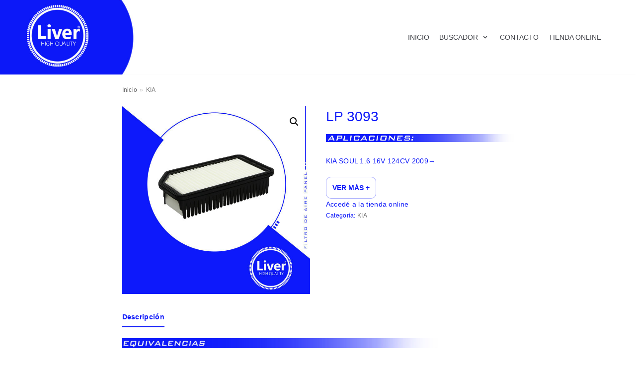

--- FILE ---
content_type: text/html; charset=UTF-8
request_url: https://www.liver.com.ar/producto/lP-3093/
body_size: 14727
content:
<!DOCTYPE html>
<html lang="es">

<head>
	<meta charset="UTF-8">
	<meta name="viewport" content="width=device-width, initial-scale=1, minimum-scale=1">
	<link rel="profile" href="https://gmpg.org/xfn/11">
				<!-- Google Analytics -->
		<!-- Global site tag (gtag.js) - Google Analytics -->
		<script async src="https://www.googletagmanager.com/gtag/js?id=-"></script>
		<script>
			window.dataLayer = window.dataLayer || [];

			function gtag() {
				dataLayer.push( arguments );
			}

			gtag( 'js', new Date() );

			gtag( 'config', '-' );
		</script>
		<!-- End Google Analytics -->
		<title>LP 3093 &#8211; Liver High Quality</title>
<link rel='dns-prefetch' href='//s.w.org' />
<link rel="alternate" type="application/rss+xml" title="Liver High Quality &raquo; Feed" href="https://www.liver.com.ar/feed/" />
<link rel="alternate" type="application/rss+xml" title="Liver High Quality &raquo; Feed de los comentarios" href="https://www.liver.com.ar/comments/feed/" />
		<script type="text/javascript">
			window._wpemojiSettings = {"baseUrl":"https:\/\/s.w.org\/images\/core\/emoji\/12.0.0-1\/72x72\/","ext":".png","svgUrl":"https:\/\/s.w.org\/images\/core\/emoji\/12.0.0-1\/svg\/","svgExt":".svg","source":{"concatemoji":"https:\/\/www.liver.com.ar\/wp-includes\/js\/wp-emoji-release.min.js?ver=5.4"}};
			/*! This file is auto-generated */
			!function(e,a,t){var r,n,o,i,p=a.createElement("canvas"),s=p.getContext&&p.getContext("2d");function c(e,t){var a=String.fromCharCode;s.clearRect(0,0,p.width,p.height),s.fillText(a.apply(this,e),0,0);var r=p.toDataURL();return s.clearRect(0,0,p.width,p.height),s.fillText(a.apply(this,t),0,0),r===p.toDataURL()}function l(e){if(!s||!s.fillText)return!1;switch(s.textBaseline="top",s.font="600 32px Arial",e){case"flag":return!c([127987,65039,8205,9895,65039],[127987,65039,8203,9895,65039])&&(!c([55356,56826,55356,56819],[55356,56826,8203,55356,56819])&&!c([55356,57332,56128,56423,56128,56418,56128,56421,56128,56430,56128,56423,56128,56447],[55356,57332,8203,56128,56423,8203,56128,56418,8203,56128,56421,8203,56128,56430,8203,56128,56423,8203,56128,56447]));case"emoji":return!c([55357,56424,55356,57342,8205,55358,56605,8205,55357,56424,55356,57340],[55357,56424,55356,57342,8203,55358,56605,8203,55357,56424,55356,57340])}return!1}function d(e){var t=a.createElement("script");t.src=e,t.defer=t.type="text/javascript",a.getElementsByTagName("head")[0].appendChild(t)}for(i=Array("flag","emoji"),t.supports={everything:!0,everythingExceptFlag:!0},o=0;o<i.length;o++)t.supports[i[o]]=l(i[o]),t.supports.everything=t.supports.everything&&t.supports[i[o]],"flag"!==i[o]&&(t.supports.everythingExceptFlag=t.supports.everythingExceptFlag&&t.supports[i[o]]);t.supports.everythingExceptFlag=t.supports.everythingExceptFlag&&!t.supports.flag,t.DOMReady=!1,t.readyCallback=function(){t.DOMReady=!0},t.supports.everything||(n=function(){t.readyCallback()},a.addEventListener?(a.addEventListener("DOMContentLoaded",n,!1),e.addEventListener("load",n,!1)):(e.attachEvent("onload",n),a.attachEvent("onreadystatechange",function(){"complete"===a.readyState&&t.readyCallback()})),(r=t.source||{}).concatemoji?d(r.concatemoji):r.wpemoji&&r.twemoji&&(d(r.twemoji),d(r.wpemoji)))}(window,document,window._wpemojiSettings);
		</script>
		<style type="text/css">
img.wp-smiley,
img.emoji {
	display: inline !important;
	border: none !important;
	box-shadow: none !important;
	height: 1em !important;
	width: 1em !important;
	margin: 0 .07em !important;
	vertical-align: -0.1em !important;
	background: none !important;
	padding: 0 !important;
}
</style>
	<link rel='stylesheet' id='wp-block-library-css'  href='https://www.liver.com.ar/wp-includes/css/dist/block-library/style.min.css?ver=5.4' type='text/css' media='all' />
<link rel='stylesheet' id='wc-block-style-css'  href='https://www.liver.com.ar/wp-content/plugins/woocommerce/packages/woocommerce-blocks/build/style.css?ver=2.5.14' type='text/css' media='all' />
<link rel='stylesheet' id='font-awesome-5-css'  href='https://www.liver.com.ar/wp-content/plugins/themeisle-companion/obfx_modules/gutenberg-blocks/assets/fontawesome/css/all.min.css?ver=2.9.6' type='text/css' media='all' />
<link rel='stylesheet' id='font-awesome-4-shims-css'  href='https://www.liver.com.ar/wp-content/plugins/themeisle-companion/obfx_modules/gutenberg-blocks/assets/fontawesome/css/v4-shims.min.css?ver=2.9.6' type='text/css' media='all' />
<link rel='stylesheet' id='themeisle-block_styles-css'  href='https://www.liver.com.ar/wp-content/plugins/themeisle-companion/vendor/codeinwp/gutenberg-blocks/build/style.css?ver=1.5.0' type='text/css' media='all' />
<link rel='stylesheet' id='photoswipe-css'  href='https://www.liver.com.ar/wp-content/plugins/woocommerce/assets/css/photoswipe/photoswipe.min.css?ver=4.0.1' type='text/css' media='all' />
<link rel='stylesheet' id='photoswipe-default-skin-css'  href='https://www.liver.com.ar/wp-content/plugins/woocommerce/assets/css/photoswipe/default-skin/default-skin.min.css?ver=4.0.1' type='text/css' media='all' />
<link rel='stylesheet' id='woocommerce-layout-css'  href='https://www.liver.com.ar/wp-content/plugins/woocommerce/assets/css/woocommerce-layout.css?ver=4.0.1' type='text/css' media='all' />
<link rel='stylesheet' id='woocommerce-smallscreen-css'  href='https://www.liver.com.ar/wp-content/plugins/woocommerce/assets/css/woocommerce-smallscreen.css?ver=4.0.1' type='text/css' media='only screen and (max-width: 768px)' />
<link rel='stylesheet' id='woocommerce-general-css'  href='https://www.liver.com.ar/wp-content/plugins/woocommerce/assets/css/woocommerce.css?ver=4.0.1' type='text/css' media='all' />
<style id='woocommerce-inline-inline-css' type='text/css'>
.woocommerce form .form-row .required { visibility: visible; }
</style>
<link rel='stylesheet' id='yith_wcas_frontend-css'  href='https://www.liver.com.ar/wp-content/plugins/yith-woocommerce-ajax-search/assets/css/yith_wcas_ajax_search.css?ver=1.7.6' type='text/css' media='all' />
<link rel='stylesheet' id='neve-woocommerce-css'  href='https://www.liver.com.ar/wp-content/themes/neve/assets/css/woocommerce.min.css?ver=2.6.6' type='text/css' media='all' />
<link rel='stylesheet' id='neve-style-css'  href='https://www.liver.com.ar/wp-content/themes/neve/style.min.css?ver=2.6.6' type='text/css' media='all' />
<style id='neve-style-inline-css' type='text/css'>
body, .site-title{font-size:15px;line-height:1.6em;letter-spacing:0px;}body, .site-title,.cart_totals > h2, .cross-sells > h2, .woocommerce-billing-fields > h3, #order_review_heading, .woocommerce-shipping-fields > h3{font-family:Arial, Helvetica, sans-serif;font-weight:200;text-transform:none;}h1:not(.site-title), .single h1.entry-title, .woocommerce.single .product_title{font-size:1.5em;}h1:not(.site-title), .single h1.entry-title, .woocommerce.single .product_title{font-weight:100;}h1:not(.site-title), .single h1.entry-title, .woocommerce.single .product_title{text-transform:none;}h1:not(.site-title), .single h1.entry-title, .woocommerce.single .product_title{letter-spacing:0px;}h1:not(.site-title), .single h1.entry-title, .woocommerce.single .product_title{line-height:1.6em;}h2{font-size:1.3em;}h2{font-weight:600;}h2{text-transform:none;}h2{letter-spacing:0px;}h2{line-height:1.6em;}h1, .single h1.entry-title, h2, h3, h4, h5, h6{font-family:Arial, Helvetica, sans-serif;}.container{max-width:2000px;}a{color:#0d18f9;}.nv-loader{border-color:#0d18f9;}a:hover, a:focus{color:#0d18f9;}body, .entry-title a, .entry-title a:hover, .entry-title a:focus{color:#0d18f9;}.has-white-background-color{background-color:#ffffff!important;}.has-white-color{color:#ffffff!important;}.has-black-background-color{background-color:#000000!important;}.has-black-color{color:#000000!important;}.has-neve-button-color-background-color{background-color:#0366d6!important;}.has-neve-button-color-color{color:#0366d6!important;}.has-neve-link-color-background-color{background-color:#0d18f9!important;}.has-neve-link-color-color{color:#0d18f9!important;}.has-neve-link-hover-color-background-color{background-color:#0d18f9!important;}.has-neve-link-hover-color-color{color:#0d18f9!important;}.has-neve-text-color-background-color{background-color:#0d18f9!important;}.has-neve-text-color-color{color:#0d18f9!important;}.nv-tags-list a{color:#0c18f8;}.nv-tags-list a{border-color:#0c18f8;} .button.button-primary, button, input[type=button], .btn, input[type="submit"], /* Buttons in navigation */ ul[id^="nv-primary-navigation"] li.button.button-primary > a, .menu li.button.button-primary > a ,.woocommerce a.button, .woocommerce .button:not(.nv-sidebar-toggle):not(.nv-close-cart-sidebar), .woocommerce a.button.alt, .woocommerce a.button.button-primary, .woocommerce a.button.checkout-button, .woocommerce button.button:disabled, .woocommerce button.button:disabled[disabled], .woocommerce a.button.add_to_cart, .woocommerce a.product_type_grouped, .woocommerce a.product_type_external, .woocommerce a.product_type_variable, .woocommerce button.button.alt, .woocommerce button.button.alt.single_add_to_cart_button.disabled, .woocommerce button.button.alt.single_add_to_cart_button, .woocommerce .actions > button[type=submit], .woocommerce .checkout.wc-forward, .woocommerce button#place_order, .woocommerce .return-to-shop > .button, ul[id^="nv-primary-navigation"] .nv-nav-cart a.button.checkout.wc-forward, .button.woocommerce-form-login__submit{background-color:#0c18f8;} .button.button-primary, button, input[type=button], .btn, input[type="submit"], /* Buttons in navigation */ ul[id^="nv-primary-navigation"] li.button.button-primary > a, .menu li.button.button-primary > a ,.woocommerce a.button, .woocommerce .button:not(.nv-sidebar-toggle):not(.nv-close-cart-sidebar), .woocommerce a.button.alt, .woocommerce a.button.button-primary, .woocommerce a.button.checkout-button, .woocommerce button.button:disabled, .woocommerce button.button:disabled[disabled], .woocommerce a.button.add_to_cart, .woocommerce a.product_type_grouped, .woocommerce a.product_type_external, .woocommerce a.product_type_variable, .woocommerce button.button.alt, .woocommerce button.button.alt.single_add_to_cart_button.disabled, .woocommerce button.button.alt.single_add_to_cart_button, .woocommerce .actions > button[type=submit], .woocommerce .checkout.wc-forward, .woocommerce button#place_order, .woocommerce .return-to-shop > .button, ul[id^="nv-primary-navigation"] .nv-nav-cart a.button.checkout.wc-forward, .button.woocommerce-form-login__submit{color:#ffffff;}.nv-tags-list a:hover{border-color:#0c18f8;} .button.button-primary:hover, .nv-tags-list a:hover, ul[id^="nv-primary-navigation"] li.button.button-primary > a:hover, .menu li.button.button-primary > a:hover ,.woocommerce a.button:hover, .woocommerce .button:not(.nv-sidebar-toggle):not(.nv-close-cart-sidebar):hover, .woocommerce a.button.alt:hover, .woocommerce a.button.button-primary:hover, .woocommerce a.button.checkout-button:hover, .woocommerce button.button:disabled:hover, .woocommerce button.button:disabled[disabled]:hover, .woocommerce a.button.add_to_cart:hover, .woocommerce a.product_type_grouped:hover, .woocommerce a.product_type_external:hover, .woocommerce a.product_type_variable:hover, .woocommerce button.button.alt.single_add_to_cart_button.disabled:hover, .woocommerce button.button.alt.single_add_to_cart_button:hover, .woocommerce .actions > button[type=submit]:hover, .woocommerce .checkout.wc-forward:hover, .woocommerce button#place_order:hover, .woocommerce .return-to-shop > .button:hover, ul[id^="nv-primary-navigation"] .nv-nav-cart a.button.checkout.wc-forward:hover, .button.woocommerce-form-login__submit:hover{background-color:#0c18f8;} .button.button-primary:hover, .nv-tags-list a:hover, ul[id^="nv-primary-navigation"] li.button.button-primary > a:hover, .menu li.button.button-primary > a:hover ,.woocommerce a.button:hover, .woocommerce .button:not(.nv-sidebar-toggle):not(.nv-close-cart-sidebar):hover, .woocommerce a.button.alt:hover, .woocommerce a.button.button-primary:hover, .woocommerce a.button.checkout-button:hover, .woocommerce button.button:disabled:hover, .woocommerce button.button:disabled[disabled]:hover, .woocommerce a.button.add_to_cart:hover, .woocommerce a.product_type_grouped:hover, .woocommerce a.product_type_external:hover, .woocommerce a.product_type_variable:hover, .woocommerce button.button.alt.single_add_to_cart_button.disabled:hover, .woocommerce button.button.alt.single_add_to_cart_button:hover, .woocommerce .actions > button[type=submit]:hover, .woocommerce .checkout.wc-forward:hover, .woocommerce button#place_order:hover, .woocommerce .return-to-shop > .button:hover, ul[id^="nv-primary-navigation"] .nv-nav-cart a.button.checkout.wc-forward:hover, .button.woocommerce-form-login__submit:hover{color:#ffffff;}.button.button-primary, button, input[type=button], .btn, input[type="submit"]:not(.search-submit), /* Buttons in navigation */ ul[id^="nv-primary-navigation"] li.button.button-primary > a, .menu li.button.button-primary > a ,.woocommerce a.button, .woocommerce .button:not(.nv-sidebar-toggle):not(.nv-close-cart-sidebar), .woocommerce a.button.alt, .woocommerce a.button.button-primary, .woocommerce a.button.checkout-button, .woocommerce button.button:disabled, .woocommerce button.button:disabled[disabled], .woocommerce a.button.add_to_cart, .woocommerce a.product_type_grouped, .woocommerce a.product_type_external, .woocommerce a.product_type_variable, .woocommerce button.button.alt, .woocommerce button.button.alt.single_add_to_cart_button.disabled, .woocommerce button.button.alt.single_add_to_cart_button, .woocommerce .actions > button[type=submit], .woocommerce .checkout.wc-forward, .woocommerce button#place_order, .woocommerce .return-to-shop > .button, ul[id^="nv-primary-navigation"] .nv-nav-cart a.button.checkout.wc-forward, .button.woocommerce-form-login__submit{border-top-left-radius:3px;border-top-right-radius:3px;border-bottom-right-radius:3px;border-bottom-left-radius:3px;}.button.button-secondary, #comments input[type="submit"], .cart-off-canvas .button.nv-close-cart-sidebar ,.woocommerce ul[id^="nv-primary-navigation"] .woocommerce-mini-cart__buttons.buttons a.button.wc-forward:not(.checkout) ,.woocommerce-cart table.cart td.actions .coupon > .input-text + .button, .woocommerce-checkout #neve-checkout-coupon .woocommerce-form-coupon .form-row-last button, .woocommerce button.button, .woocommerce a.added_to_cart, .woocommerce .checkout_coupon button.button, .woocommerce #review_form #respond input#submit, .woocommerce .price_slider_amount button.button:not(.nv-sidebar-toggle):not(.nv-close-cart-sidebar), .woocommerce .woocommerce-mini-cart__buttons.buttons a.button.wc-forward:not(.checkout), .woocommerce .button.button-secondary.more-details{background-color:#0c18f8;}.button.button-secondary:hover, #comments input[type="submit"]:hover, .cart-off-canvas .button.nv-close-cart-sidebar:hover ,#comments input[type=submit]:hover, .woocommerce-cart table.cart td.actions .coupon > .input-text + .button:hover, .woocommerce-checkout #neve-checkout-coupon .woocommerce-form-coupon .form-row-last button:hover, .woocommerce button.button:hover, .woocommerce a.added_to_cart:hover, .woocommerce .checkout_coupon button.button:hover, .woocommerce #review_form #respond input#submit:hover, .woocommerce .price_slider_amount button.button:hover, .woocommerce .woocommerce-mini-cart__buttons.buttons a.button.wc-forward:not(.checkout):hover, .woocommerce .button.button-secondary.more-details:hover ,.woocommerce ul[id^="nv-primary-navigation"] .woocommerce-mini-cart__buttons.buttons a.button.wc-forward:not(.checkout):hover{background-color:#0c18f8;}.button.button-secondary, #comments input[type="submit"] ,.woocommerce-cart table.cart td.actions .coupon > .input-text + .button, .woocommerce-checkout #neve-checkout-coupon .woocommerce-form-coupon .form-row-last button, .woocommerce button.button, .woocommerce a.added_to_cart, .woocommerce .checkout_coupon button.button, .woocommerce #review_form #respond input#submit, .woocommerce .price_slider_amount button.button:not(.nv-sidebar-toggle):not(.nv-close-cart-sidebar), .woocommerce .woocommerce-mini-cart__buttons.buttons a.button.wc-forward:not(.checkout), .woocommerce .button.button-secondary.more-details ,.woocommerce ul[id^="nv-primary-navigation"] .woocommerce-mini-cart__buttons.buttons a.button.wc-forward:not(.checkout),.woocommerce a.nv-quick-view-product.top{border-top-left-radius:3px;border-top-right-radius:3px;border-bottom-right-radius:3px;border-bottom-left-radius:3px;}.button.button-secondary, #comments input[type="submit"]{border:none;}@media(min-width: 576px){body, .site-title{font-size:16px;line-height:1.6em;letter-spacing:0px;}h1:not(.site-title), .single h1.entry-title, .woocommerce.single .product_title{font-size:1.5em;}h1:not(.site-title), .single h1.entry-title, .woocommerce.single .product_title{letter-spacing:0px;}h1:not(.site-title), .single h1.entry-title, .woocommerce.single .product_title{line-height:1.6em;}h2{font-size:1.3em;}h2{letter-spacing:0px;}h2{line-height:1.6em;}.container{max-width:992px;}}@media(min-width: 960px){body, .site-title{font-size:14px;line-height:1.7em;letter-spacing:0.3px;}h1:not(.site-title), .single h1.entry-title, .woocommerce.single .product_title{font-size:02em;}h1:not(.site-title), .single h1.entry-title, .woocommerce.single .product_title{letter-spacing:0px;}h1:not(.site-title), .single h1.entry-title, .woocommerce.single .product_title{line-height:1.6em;}h2{font-size:1em;}h2{letter-spacing:0px;}h2{line-height:1.6em;}.container{max-width:1170px;}body:not(.single):not(.archive):not(.blog):not(.search) .neve-main > .container .col{max-width:70%;}body:not(.single):not(.archive):not(.blog):not(.search) .nv-sidebar-wrap{max-width:30%;}.neve-main > .single-post-container .nv-single-post-wrap.col{max-width:70%;}.neve-main > .single-post-container .nv-sidebar-wrap{max-width:30%;}.single-product .neve-main > .shop-container .nv-shop.col{max-width:70%;}.single-product .neve-main > .shop-container .nv-sidebar-wrap{max-width:30%;}.caret-wrap{border-color:transparent;}} @media (max-width: 576px) { .header-main-inner { height: 123px; } .builder-item--logo .site-logo img { max-width: 120px; } .builder-item--logo .site-logo { padding-top: 10px; padding-right: 0px; padding-bottom: 10px; padding-left: 0px; } .builder-item--logo { margin-top: 0px; margin-right: 0px; margin-bottom: 0px; margin-left: 0px; } .builder-item--nav-icon .navbar-toggle { padding-top: 10px; padding-right: 15px; padding-bottom: 10px; padding-left: 15px; } .builder-item--nav-icon { margin-top: 0px; margin-right: 0px; margin-bottom: 0px; margin-left: 0px; } .builder-item--primary-menu li > a { font-size: 1em; line-height: 1.6; letter-spacing: 0px; } .builder-item--primary-menu li > a svg { height: 1em; width: 1em; } .builder-item--primary-menu { padding-top: 0px; padding-right: 0px; padding-bottom: 0px; padding-left: 0px; margin-top: 0px; margin-right: 0px; margin-bottom: 0px; margin-left: 0px; } .footer-bottom-inner { height: 16px; } .builder-item--footer_copyright { font-size: 1em; line-height: 1.6em; letter-spacing: 0px; padding-top: 0px; padding-right: 0px; padding-bottom: 0px; padding-left: 0px; margin-top: 0px; margin-right: 0px; margin-bottom: 0px; margin-left: 0px; } .builder-item--footer_copyright svg { height: 1em; width: 1em; } } @media (min-width: 576px) { .header-main-inner { height: 96px; } .builder-item--logo .site-logo img { max-width: 120px; } .builder-item--logo .site-logo { padding-top: 10px; padding-right: 0px; padding-bottom: 10px; padding-left: 0px; } .builder-item--logo { margin-top: 0px; margin-right: 0px; margin-bottom: 0px; margin-left: 0px; } .builder-item--nav-icon .navbar-toggle { padding-top: 10px; padding-right: 15px; padding-bottom: 10px; padding-left: 15px; } .builder-item--nav-icon { margin-top: 0px; margin-right: 0px; margin-bottom: 0px; margin-left: 0px; } .builder-item--primary-menu li > a { font-size: 1em; line-height: 1.6; letter-spacing: 0px; } .builder-item--primary-menu li > a svg { height: 1em; width: 1em; } .builder-item--primary-menu { padding-top: 0px; padding-right: 0px; padding-bottom: 0px; padding-left: 0px; margin-top: 0px; margin-right: 0px; margin-bottom: 0px; margin-left: 0px; } .footer-bottom-inner { height: 22px; } .builder-item--footer_copyright { font-size: 1em; line-height: 1.6em; letter-spacing: 0px; padding-top: 0px; padding-right: 0px; padding-bottom: 0px; padding-left: 0px; margin-top: 0px; margin-right: 0px; margin-bottom: 0px; margin-left: 0px; } .builder-item--footer_copyright svg { height: 1em; width: 1em; } } @media (min-width: 961px) { .header-main-inner { height: 150px; } .builder-item--logo .site-logo img { max-width: 120px; } .builder-item--logo .site-logo { padding-top: 10px; padding-right: 0px; padding-bottom: 10px; padding-left: 0px; } .builder-item--logo { margin-top: 0px; margin-right: 0px; margin-bottom: 0px; margin-left: 0px; } .builder-item--nav-icon .navbar-toggle { padding-top: 10px; padding-right: 15px; padding-bottom: 10px; padding-left: 15px; } .builder-item--nav-icon { margin-top: 0px; margin-right: 0px; margin-bottom: 0px; margin-left: 0px; } .builder-item--primary-menu li > a { font-size: 1em; line-height: 1.6; letter-spacing: 0px; } .builder-item--primary-menu li > a svg { height: 1em; width: 1em; } .builder-item--primary-menu { padding-top: 0px; padding-right: 0px; padding-bottom: 0px; padding-left: 0px; margin-top: 0px; margin-right: 0px; margin-bottom: 0px; margin-left: 0px; } .footer-bottom-inner { height: 42px; } .builder-item--footer_copyright { font-size: 1em; line-height: 1.6em; letter-spacing: 0px; padding-top: 0px; padding-right: 0px; padding-bottom: 0px; padding-left: 0px; margin-top: 0px; margin-right: 0px; margin-bottom: 0px; margin-left: 0px; } .builder-item--footer_copyright svg { height: 1em; width: 1em; } } .hfg_header .header-main-inner,.hfg_header .header-main-inner.dark-mode,.hfg_header .header-main-inner.light-mode { background-image: url("https://www.liver.com.ar/wp-content/uploads/2020/04/encabezado-2.jpg"); background-size: cover; background-position: 0% 50%; } .hfg_header .header-menu-sidebar .header-menu-sidebar-bg,.hfg_header .header-menu-sidebar .header-menu-sidebar-bg.dark-mode,.hfg_header .header-menu-sidebar .header-menu-sidebar-bg.light-mode { } .builder-item--primary-menu .nav-menu-primary > .primary-menu-ul li:not(.woocommerce-mini-cart-item) > a { color: #404248; } .builder-item--primary-menu .nav-menu-primary > .primary-menu-ul li > .amp-caret-wrap svg { fill: #404248; } .builder-item--primary-menu .nav-menu-primary > .primary-menu-ul li:not(.woocommerce-mini-cart-item) > a:after { background-color: #0366d6; } .builder-item--primary-menu .nav-menu-primary > .primary-menu-ul li:not(.woocommerce-mini-cart-item):hover > a { color: #0366d6; } .builder-item--primary-menu .nav-menu-primary > .primary-menu-ul li:hover > .amp-caret-wrap svg { fill: #0366d6; } .builder-item--primary-menu .nav-menu-primary > .primary-menu-ul li.current-menu-item > a { color: #0366d6; } .builder-item--primary-menu .nav-menu-primary > .primary-menu-ul li.current-menu-item > .amp-caret-wrap svg { fill: #0366d6; } @media (min-width: 961px) { .header--row .hfg-item-right .builder-item--primary-menu .primary-menu-ul > li:not(:first-child) { margin-left: 20px; } .header--row .hfg-item-center .builder-item--primary-menu .primary-menu-ul > li:not(:last-child), .header--row .hfg-item-left .builder-item--primary-menu .primary-menu-ul > li:not(:last-child) { margin-right: 20px; } .builder-item--primary-menu .style-full-height .primary-menu-ul > li:not(.menu-item-nav-search):not(.menu-item-nav-cart) > a:after { left: -10px; right: -10px; } .builder-item--primary-menu .style-full-height .primary-menu-ul:not(#nv-primary-navigation-sidebar) > li:not(.menu-item-nav-search):not(.menu-item-nav-cart):hover > a:after { width: calc(100% + 20px) !important;; } } .builder-item--primary-menu .primary-menu-ul > li > a { height: 25px; } .builder-item--primary-menu li > a { font-weight: 500; text-transform: none; } .footer-bottom-inner,.footer-bottom-inner.dark-mode,.footer-bottom-inner.light-mode { background-image: url("https://www.liver.com.ar/wp-content/uploads/2020/04/PIE-DE-PAGINA-2-01-1-scaled.jpg"); background-size: cover; background-position: 50% 54%; } .builder-item--footer_copyright { font-weight: 100; text-transform: none; } 
</style>
<link rel='stylesheet' id='tablepress-default-css'  href='https://www.liver.com.ar/wp-content/plugins/tablepress/css/default.min.css?ver=1.11' type='text/css' media='all' />
<link rel='stylesheet' id='tablepress-responsive-tables-css'  href='https://www.liver.com.ar/wp-content/plugins/tablepress-responsive-tables/css/tablepress-responsive.min.css?ver=1.7' type='text/css' media='all' />
<script>if (document.location.protocol != "https:") {document.location = document.URL.replace(/^http:/i, "https:");}</script><script type='text/javascript' src='https://www.liver.com.ar/wp-includes/js/jquery/jquery.js?ver=1.12.4-wp'></script>
<script type='text/javascript' src='https://www.liver.com.ar/wp-includes/js/jquery/jquery-migrate.min.js?ver=1.4.1'></script>
<link rel='https://api.w.org/' href='https://www.liver.com.ar/wp-json/' />
<link rel="EditURI" type="application/rsd+xml" title="RSD" href="https://www.liver.com.ar/xmlrpc.php?rsd" />
<link rel="wlwmanifest" type="application/wlwmanifest+xml" href="https://www.liver.com.ar/wp-includes/wlwmanifest.xml" /> 
<meta name="generator" content="WordPress 5.4" />
<meta name="generator" content="WooCommerce 4.0.1" />
<link rel="canonical" href="https://www.liver.com.ar/producto/lp-3093/" />
<link rel='shortlink' href='https://www.liver.com.ar/?p=7518' />
<link rel="alternate" type="application/json+oembed" href="https://www.liver.com.ar/wp-json/oembed/1.0/embed?url=https%3A%2F%2Fwww.liver.com.ar%2Fproducto%2Flp-3093%2F" />
<link rel="alternate" type="text/xml+oembed" href="https://www.liver.com.ar/wp-json/oembed/1.0/embed?url=https%3A%2F%2Fwww.liver.com.ar%2Fproducto%2Flp-3093%2F&#038;format=xml" />
	<noscript><style>.woocommerce-product-gallery{ opacity: 1 !important; }</style></noscript>
	<script>(function () {
  const DESKTOP_MIN = 992;

  function init() {
    const isDesktop = window.innerWidth >= DESKTOP_MIN;

    // Elementos WooCommerce
    const gallery = document.querySelector('.woocommerce-product-gallery');
    const desc = document.querySelector('.summary .woocommerce-product-details__short-description');

    if (!gallery || !desc) return;

    // Si pasa a móvil, limpiar
    if (!isDesktop) {
      teardown(desc);
      return;
    }

    // Preparar contenedor
    desc.classList.add('loas-collapsible-desc');

    // Botón (si no existe)
    let btn = desc.querySelector('.loas-desc-toggle');
    if (!btn) {
      btn = document.createElement('button');
      btn.type = 'button';
      btn.className = 'loas-desc-toggle';
      btn.setAttribute('aria-expanded', 'false');
      btn.textContent = 'Ver más +';
      desc.appendChild(btn);

      btn.addEventListener('click', function () {
        const expanded = desc.classList.toggle('is-expanded');
        desc.classList.toggle('is-collapsed', !expanded);
        btn.setAttribute('aria-expanded', expanded ? 'true' : 'false');
        btn.textContent = expanded ? 'Ver menos –' : 'Ver más +';

        // Si colapsa, recalcular altura para que vuelva a “cortar” al borde de la imagen
        if (!expanded) applyClamp(gallery, desc, btn);
      });
    }

    // Aplicar recorte inicial
    applyClamp(gallery, desc, btn);
  }

  function applyClamp(gallery, desc, btn) {
    // No recortar si está expandido
    if (desc.classList.contains('is-expanded')) return;

    const g = gallery.getBoundingClientRect();
    const d = desc.getBoundingClientRect();

    // Altura disponible hasta el final de la imagen (en pantalla)
    let available = Math.floor(g.bottom - d.top);

    // límites razonables
    available = Math.max(180, Math.min(available, 900));

    // Si no hay espacio (por carga incompleta), reintentar
    if (available < 200) {
      setTimeout(() => applyClamp(gallery, desc, btn), 200);
      return;
    }

    // ¿Hace falta recortar?
    // scrollHeight incluye el contenido total (sin max-height)
    desc.style.maxHeight = 'none';
    const full = desc.scrollHeight;

    if (full > available + 20) {
      desc.style.maxHeight = available + 'px';
      desc.classList.add('is-collapsed');
      desc.classList.remove('is-expanded');
      btn.style.display = '';
      btn.setAttribute('aria-expanded', 'false');
      btn.textContent = 'Ver más +';
    } else {
      // Si no es largo, no mostrar botón
      desc.style.maxHeight = 'none';
      desc.classList.remove('is-collapsed', 'is-expanded');
      btn.style.display = 'none';
    }
  }

  function teardown(desc) {
    // reset estilos/clases y dejar el contenido normal en móvil
    desc.style.maxHeight = '';
    desc.classList.remove('loas-collapsible-desc', 'is-collapsed', 'is-expanded');
    const btn = desc.querySelector('.loas-desc-toggle');
    if (btn) btn.style.display = 'none';
  }

  // Recalcular al cargar y al redimensionar
  window.addEventListener('load', init);
  window.addEventListener('resize', () => {
    clearTimeout(window.__loasClampT);
    window.__loasClampT = setTimeout(init, 150);
  });
})();
</script><link rel="icon" href="https://www.liver.com.ar/wp-content/uploads/2020/04/cropped-ICONO-WEB-32x32.png" sizes="32x32" />
<link rel="icon" href="https://www.liver.com.ar/wp-content/uploads/2020/04/cropped-ICONO-WEB-192x192.png" sizes="192x192" />
<link rel="apple-touch-icon" href="https://www.liver.com.ar/wp-content/uploads/2020/04/cropped-ICONO-WEB-180x180.png" />
<meta name="msapplication-TileImage" content="https://www.liver.com.ar/wp-content/uploads/2020/04/cropped-ICONO-WEB-270x270.png" />
		<style type="text/css" id="wp-custom-css">
			.slider-mobile{display:none;}
.slider-desktop{display:block;}

@media (max-width:768px){
  .slider-desktop{display:none;}
  .slider-mobile{display:block;}

  .wp-block-themeisle-blocks-slider.slider-mobile{
    height:100vw !important;
    max-height:520px !important;
    overflow:hidden;
  }

  .wp-block-themeisle-blocks-slider.slider-mobile .glide__track,
  .wp-block-themeisle-blocks-slider.slider-mobile .glide__slides,
  .wp-block-themeisle-blocks-slider.slider-mobile .glide__slide{
    height:100% !important;
  }

  .wp-block-themeisle-blocks-slider.slider-mobile img{
    width:100% !important;
    height:100% !important;
    object-fit:cover !important;
    object-position:50% 22% !important;
    transform:none !important;
    display:block;
  }

  .wp-block-themeisle-blocks-slider.slider-mobile [style*="background-image"]{
    background-size:cover !important;
    background-position:50% 22% !important;
  }
}
.loas-product-video-wrap{
  width: 100%;
  margin: 18px 0;
}

.loas-product-video{
  background: #0d18f9;
  border-radius: 14px;
  overflow: hidden;
  padding: 12px;
  aspect-ratio: 9 / 16;

  /* Tamaño del “cuadro” del video */
  width: min(520px, 100%);
  margin: 0 auto; /* centrado */
}

.loas-product-video video{
  width: 100%;
  height: 100%;
  display: block;
  object-fit: contain; /* vertical sin zoom */
  background: #0d18f9;
  border-radius: 10px;
}
@media (min-width: 992px){
  /* contenedor del texto a recortar */
  .loas-collapsible-desc{
    position: relative;
    overflow: hidden;
    transition: max-height .25s ease;
  }

  /* deja espacio para el botón dentro del recorte */
  .loas-collapsible-desc.is-collapsed{
    padding-bottom: 56px;
  }

  /* degradado para indicar que hay más contenido */
  .loas-collapsible-desc.is-collapsed::after{
    content: "";
    position: absolute;
    left: 0; right: 0; bottom: 0;
    height: 90px;
    pointer-events: none;
    background: linear-gradient(to bottom, rgba(255,255,255,0), var(--nv-site-bg, #fff));
  }

  /* botón (cuando está colapsado, va “adentro” abajo) */
  .loas-collapsible-desc .loas-desc-toggle{
    font: inherit;
    cursor: pointer;
    border: 1px solid rgba(0,0,0,.15);
    background: #fff;
    border-radius: 10px;
    padding: 10px 12px;
  }

  .loas-collapsible-desc.is-collapsed .loas-desc-toggle{
    position: absolute;
    left: 12px;
    right: 12px;
    bottom: 12px;
    z-index: 2;
  }

  /* cuando está expandido, el botón queda normal debajo */
  .loas-collapsible-desc.is-expanded{
    overflow: visible;
    max-height: none !important;
    padding-bottom: 0;
  }

  .loas-collapsible-desc.is-expanded .loas-desc-toggle{
    position: static;
    margin-top: 10px;
    width: auto;
  }
}
@media (min-width: 992px){
  .loas-desc-toggle{
    color: #0d18f9 !important;
    font-size: 14px !important;
    font-weight: 700 !important;
    line-height: 1.2 !important;

    display: flex !important;
    align-items: center !important;
    justify-content: center !important;

    min-height: 44px;
    text-align: center !important;
    white-space: nowrap !important;

    background: #fff !important;
    border: 1px solid rgba(13,24,249,.35) !important;
  }
}
@media (min-width: 992px){
  .loas-desc-toggle:hover{
    border-color: rgba(13,24,249,.7) !important;
  }
}
@media (min-width: 992px){
  .loas-desc-toggle{
    transition: transform .18s ease, box-shadow .18s ease, background-color .18s ease, border-color .18s ease, color .18s ease;
  }

  .loas-desc-toggle:hover{
    transform: translateY(-2px);
    box-shadow: 0 10px 24px rgba(13,24,249,.18);
    border-color: rgba(13,24,249,.85) !important;
    background: rgba(13,24,249,.06) !important;
    color: #0d18f9 !important;
  }

  .loas-desc-toggle:active{
    transform: translateY(0px);
    box-shadow: 0 6px 14px rgba(13,24,249,.14);
  }

  /* Accesibilidad: foco con teclado */
  .loas-desc-toggle:focus-visible{
    outline: 3px solid rgba(13,24,249,.35);
    outline-offset: 2px;
  }
}
@media (min-width: 992px){
  .loas-desc-toggle:hover{
    background: #ffffff !important;
  }
}
/* Sección de video full width con fondo azul */
.home-video-section{
  background: #0d18f9;
  padding: 24px 0;
}

/* Video centrado y sin “zoom” (ideal para vertical) */
.home-video-section video{
  display: block;
  margin: 0 auto;
  width: min(92vw, 420px);   /* móvil: centrado y angosto */
  height: auto;
  border-radius: 14px;
  background: #0d18f9;
}

/* Escritorio: el fondo sigue full width, el video se agranda */
@media (min-width: 992px){
  .home-video-section{
    padding: 40px 0;
  }
  .home-video-section video{
    width: min(720px, 100%);
  }
}
/* Más discreto: video más chico en inicio */
.home-video-section{
  padding: 18px 0; /* menos alto de sección */
}

.home-video-section video{
  width: min(80vw, 320px) !important; /* más angosto (móvil y desktop chico) */
  max-height: 420px !important;       /* limita lo “enorme” */
  object-fit: contain !important;
}

/* Escritorio: un poco más grande, pero discreto */
@media (min-width: 992px){
  .home-video-section video{
    width: 320px !important;   /* probá 320 / 360 / 420 */
    max-height: 520px !important;
  }
}
		</style>
		</head>

<body data-rsssl=1  class="product-template-default single single-product postid-7518 theme-neve woocommerce woocommerce-page woocommerce-no-js nv-sidebar-full-width menu_sidebar_slide_left" id="neve_body"  >
<div class="wrapper">
	<header class="header" role="banner">
		<a class="neve-skip-link show-on-focus" href="#content" tabindex="0">
			Saltar al contenido		</a>
		<div id="header-grid"  class="hfg_header site-header">
	
<nav class="header--row header-main hide-on-mobile hide-on-tablet layout-full-contained nv-navbar header--row"
	data-row-id="main" data-show-on="desktop">

	<div
		class="header--row-inner header-main-inner light-mode">
		<div class="container">
			<div
				class="row row--wrapper"
				data-section="hfg_header_layout_main" >
				<div class="builder-item hfg-item-first col-4 col-md-4 col-sm-4 hfg-item-left"><div class="item--inner builder-item--logo"
		data-section="title_tagline"
		data-item-id="logo">
	<div class="site-logo">
	<a class="brand" href="https://www.liver.com.ar/" title="Liver High Quality"
			aria-label="Liver High Quality"><div class="nv-title-tagline-wrap"></div></a></div>

	</div>

</div><div class="builder-item hfg-item-last col-8 col-md-8 col-sm-8 hfg-item-right"><div class="item--inner builder-item--primary-menu has_menu"
		data-section="header_menu_primary"
		data-item-id="primary-menu">
	<div class="nv-nav-wrap">
	<div role="navigation" class="style-plain nav-menu-primary"
			aria-label="Menú principal">

		<ul id="nv-primary-navigation-main" class="primary-menu-ul"><li id="menu-item-6403" class="menu-item menu-item-type-custom menu-item-object-custom menu-item-home menu-item-6403"><a href="https://www.liver.com.ar/">INICIO</a></li>
<li id="menu-item-6246" class="menu-item menu-item-type-custom menu-item-object-custom menu-item-has-children menu-item-6246"><a><span class="menu-item-title-wrap">BUSCADOR</span><div class="caret-wrap 2" tabindex="0"><span class="caret"><svg xmlns="http://www.w3.org/2000/svg" viewBox="0 0 448 512"><path d="M207.029 381.476L12.686 187.132c-9.373-9.373-9.373-24.569 0-33.941l22.667-22.667c9.357-9.357 24.522-9.375 33.901-.04L224 284.505l154.745-154.021c9.379-9.335 24.544-9.317 33.901.04l22.667 22.667c9.373 9.373 9.373 24.569 0 33.941L240.971 381.476c-9.373 9.372-24.569 9.372-33.942 0z"/></svg></span></div></a>
<ul class="sub-menu">
	<li id="menu-item-6232" class="menu-item menu-item-type-post_type menu-item-object-page menu-item-6232"><a href="https://www.liver.com.ar/por-vehiculo/">POR AUTO / CODIGO LIVER</a></li>
	<li id="menu-item-7392" class="menu-item menu-item-type-post_type menu-item-object-page menu-item-7392"><a href="https://www.liver.com.ar/busqueda-por-equivalencia/">BUSQUEDA POR EQUIVALENCIA</a></li>
</ul>
</li>
<li id="menu-item-6244" class="menu-item menu-item-type-post_type menu-item-object-page menu-item-6244"><a href="https://www.liver.com.ar/contacto/">CONTACTO</a></li>
<li id="menu-item-6940" class="menu-item menu-item-type-custom menu-item-object-custom menu-item-6940"><a href="https://www.liver.com.ar/wp-login.php">TIENDA ONLINE</a></li>
</ul>	</div>
</div>

	</div>

</div>							</div>
		</div>
	</div>
</nav>


<nav class="header--row header-main hide-on-desktop layout-full-contained nv-navbar header--row"
	data-row-id="main" data-show-on="mobile">

	<div
		class="header--row-inner header-main-inner light-mode">
		<div class="container">
			<div
				class="row row--wrapper"
				data-section="hfg_header_layout_main" >
				<div class="builder-item hfg-item-first col-8 col-md-8 col-sm-8 hfg-item-left"><div class="item--inner builder-item--logo"
		data-section="title_tagline"
		data-item-id="logo">
	<div class="site-logo">
	<a class="brand" href="https://www.liver.com.ar/" title="Liver High Quality"
			aria-label="Liver High Quality"><div class="nv-title-tagline-wrap"></div></a></div>

	</div>

</div><div class="builder-item hfg-item-last col-4 col-md-4 col-sm-4 hfg-item-right"><div class="item--inner builder-item--nav-icon"
		data-section="header_menu_icon"
		data-item-id="nav-icon">
	<div class="menu-mobile-toggle item-button navbar-toggle-wrapper">
	<button class="navbar-toggle"
					aria-label="
			Menú de navegación			">
				<div class="bars">
			<span class="icon-bar"></span>
			<span class="icon-bar"></span>
			<span class="icon-bar"></span>
		</div>
		<span class="screen-reader-text">Cambiar modo de navegación</span>
	</button>
</div> <!--.navbar-toggle-wrapper-->


	</div>

</div>							</div>
		</div>
	</div>
</nav>

<div id="header-menu-sidebar" class="header-menu-sidebar menu-sidebar-panel light-mode slide_left">
	<div id="header-menu-sidebar-bg" class="header-menu-sidebar-bg">
		<div class="close-sidebar-panel navbar-toggle-wrapper">
			<button class="navbar-toggle active" 					aria-label="
				Menú de navegación				">
				<div class="bars">
					<span class="icon-bar"></span>
					<span class="icon-bar"></span>
					<span class="icon-bar"></span>
				</div>
				<span class="screen-reader-text">
				Cambiar modo de navegación					</span>
			</button>
		</div>
		<div id="header-menu-sidebar-inner" class="header-menu-sidebar-inner">
			<div class="builder-item hfg-item-last hfg-item-first col-12 col-md-12 col-sm-12 hfg-item-right"><div class="item--inner builder-item--primary-menu has_menu"
		data-section="header_menu_primary"
		data-item-id="primary-menu">
	<div class="nv-nav-wrap">
	<div role="navigation" class="style-plain nav-menu-primary"
			aria-label="Menú principal">

		<ul id="nv-primary-navigation-sidebar" class="primary-menu-ul"><li class="menu-item menu-item-type-custom menu-item-object-custom menu-item-home menu-item-6403"><a href="https://www.liver.com.ar/">INICIO</a></li>
<li class="menu-item menu-item-type-custom menu-item-object-custom menu-item-has-children menu-item-6246"><a><span class="menu-item-title-wrap">BUSCADOR</span><div class="caret-wrap 2" tabindex="0"><span class="caret"><svg xmlns="http://www.w3.org/2000/svg" viewBox="0 0 448 512"><path d="M207.029 381.476L12.686 187.132c-9.373-9.373-9.373-24.569 0-33.941l22.667-22.667c9.357-9.357 24.522-9.375 33.901-.04L224 284.505l154.745-154.021c9.379-9.335 24.544-9.317 33.901.04l22.667 22.667c9.373 9.373 9.373 24.569 0 33.941L240.971 381.476c-9.373 9.372-24.569 9.372-33.942 0z"/></svg></span></div></a>
<ul class="sub-menu">
	<li class="menu-item menu-item-type-post_type menu-item-object-page menu-item-6232"><a href="https://www.liver.com.ar/por-vehiculo/">POR AUTO / CODIGO LIVER</a></li>
	<li class="menu-item menu-item-type-post_type menu-item-object-page menu-item-7392"><a href="https://www.liver.com.ar/busqueda-por-equivalencia/">BUSQUEDA POR EQUIVALENCIA</a></li>
</ul>
</li>
<li class="menu-item menu-item-type-post_type menu-item-object-page menu-item-6244"><a href="https://www.liver.com.ar/contacto/">CONTACTO</a></li>
<li class="menu-item menu-item-type-custom menu-item-object-custom menu-item-6940"><a href="https://www.liver.com.ar/wp-login.php">TIENDA ONLINE</a></li>
</ul>	</div>
</div>

	</div>

</div>		</div>
	</div>
</div>
<div class="header-menu-sidebar-overlay"></div>

</div>
	</header>
	
	<main id="content" class="neve-main" role="main">

<div class="container shop-container"><div class="row">
	<div class="nv-index-posts nv-shop col"><div class="nv-bc-count-wrap"><nav class="woocommerce-breadcrumb"><a href="https://www.liver.com.ar">Inicio</a><span class="nv-breadcrumb-delimiter">&raquo;</span><a href="https://www.liver.com.ar/categoria-producto/kia/">KIA</a><span class="nv-breadcrumb-delimiter">&raquo;</span></nav></div>
					
			<div class="woocommerce-notices-wrapper"></div><div id="product-7518" class="product type-product post-7518 status-publish first instock product_cat-kia has-post-thumbnail taxable shipping-taxable product-type-simple">

	<div class="woocommerce-product-gallery woocommerce-product-gallery--with-images woocommerce-product-gallery--columns-4 images" data-columns="4" style="opacity: 0; transition: opacity .25s ease-in-out;">
	<figure class="woocommerce-product-gallery__wrapper">
		<div data-thumb="https://www.liver.com.ar/wp-content/uploads/2023/08/LP-3093-160x160.jpg" data-thumb-alt="" class="woocommerce-product-gallery__image"><a href="https://www.liver.com.ar/wp-content/uploads/2023/08/LP-3093.jpg"><img width="600" height="600" src="https://www.liver.com.ar/wp-content/uploads/2023/08/LP-3093.jpg" class="wp-post-image" alt="" title="LP 3093" data-caption="" data-src="https://www.liver.com.ar/wp-content/uploads/2023/08/LP-3093.jpg" data-large_image="https://www.liver.com.ar/wp-content/uploads/2023/08/LP-3093.jpg" data-large_image_width="600" data-large_image_height="600" srcset="https://www.liver.com.ar/wp-content/uploads/2023/08/LP-3093.jpg 600w, https://www.liver.com.ar/wp-content/uploads/2023/08/LP-3093-230x230.jpg 230w, https://www.liver.com.ar/wp-content/uploads/2023/08/LP-3093-160x160.jpg 160w, https://www.liver.com.ar/wp-content/uploads/2023/08/LP-3093-300x300.jpg 300w, https://www.liver.com.ar/wp-content/uploads/2023/08/LP-3093-150x150.jpg 150w" sizes="(max-width: 600px) 100vw, 600px" /></a></div>	</figure>
</div>

	<div class="summary entry-summary">
		<h1 class="product_title entry-title">LP 3093</h1><div class="woocommerce-product-details__short-description">
	<p><a href="https://www.liver.com.ar/wp-content/uploads/2020/04/APLICACIONES-1.jpg"><img class="alignnone size-full wp-image-6583" src="https://www.liver.com.ar/wp-content/uploads/2020/04/APLICACIONES-1.jpg" alt="" width="1397" height="60" /></a></p>
<p>KIA SOUL 1.6 16V 124CV 2009→</p>
</div>
<a href="https://www.liver.com.ar/%pagename%/">Accedé a la tienda online</a><div class="product_meta">

	
	
	<span class="posted_in">Categoría: <a href="https://www.liver.com.ar/categoria-producto/kia/" rel="tag">KIA</a></span>
	
	
</div>
	</div>

	
	<div class="woocommerce-tabs wc-tabs-wrapper">
		<ul class="tabs wc-tabs" role="tablist">
							<li class="description_tab" id="tab-title-description" role="tab" aria-controls="tab-description">
					<a href="#tab-description">
						Descripción					</a>
				</li>
					</ul>
					<div class="woocommerce-Tabs-panel woocommerce-Tabs-panel--description panel entry-content wc-tab" id="tab-description" role="tabpanel" aria-labelledby="tab-title-description">
				

<p><a href="https://www.liver.com.ar/wp-content/uploads/2020/04/EQUIVALENCIAS-1.jpg"><img class="alignnone wp-image-6584" src="https://www.liver.com.ar/wp-content/uploads/2020/04/EQUIVALENCIAS-1.jpg" alt="" width="637" height="20" /></a></p>
<p>MANN: C 26 014</p>
<p>FRAM: CA 10699</p>
<p>WEGA: JFA-0K22</p>
<p><a href="https://www.liver.com.ar/wp-content/uploads/2020/04/MEDIDAS-1.jpg"><img class="alignnone wp-image-6585" src="https://www.liver.com.ar/wp-content/uploads/2020/04/MEDIDAS-1.jpg" alt="" width="637" height="20" /></a></p>
<p>LARGO: 247<br />
ANCHO: 129<br />
ALTO: 55</p>
			</div>
		
			</div>


	<section class="related products">

					<h2>Productos relacionados</h2>
				
		<ul class="products columns-4">

			
					<li class="product type-product post-7280 status-publish first instock product_cat-kia has-post-thumbnail taxable shipping-taxable product-type-simple">
	<a href="https://www.liver.com.ar/producto/lr-3065/" class="woocommerce-LoopProduct-link woocommerce-loop-product__link"><img width="230" height="230" src="https://www.liver.com.ar/wp-content/uploads/2021/10/LR-3065-230x230.jpg" class="attachment-woocommerce_thumbnail size-woocommerce_thumbnail" alt="" srcset="https://www.liver.com.ar/wp-content/uploads/2021/10/LR-3065-230x230.jpg 230w, https://www.liver.com.ar/wp-content/uploads/2021/10/LR-3065-160x160.jpg 160w, https://www.liver.com.ar/wp-content/uploads/2021/10/LR-3065-600x600.jpg 600w, https://www.liver.com.ar/wp-content/uploads/2021/10/LR-3065-300x300.jpg 300w, https://www.liver.com.ar/wp-content/uploads/2021/10/LR-3065-1024x1024.jpg 1024w, https://www.liver.com.ar/wp-content/uploads/2021/10/LR-3065-150x150.jpg 150w, https://www.liver.com.ar/wp-content/uploads/2021/10/LR-3065-768x768.jpg 768w, https://www.liver.com.ar/wp-content/uploads/2021/10/LR-3065-1536x1536.jpg 1536w, https://www.liver.com.ar/wp-content/uploads/2021/10/LR-3065-2048x2048.jpg 2048w" sizes="(max-width: 230px) 100vw, 230px" /><h2 class="woocommerce-loop-product__title">LR 3065</h2></a><a href="https://www.liver.com.ar/%pagename%/">Accedé a la tienda online</a></li>

			
					<li class="product type-product post-7482 status-publish instock product_cat-hyundai product_cat-kia has-post-thumbnail taxable shipping-taxable product-type-simple">
	<a href="https://www.liver.com.ar/producto/lp-3087/" class="woocommerce-LoopProduct-link woocommerce-loop-product__link"><img width="230" height="230" src="https://www.liver.com.ar/wp-content/uploads/2023/05/LP-3087-230x230.jpg" class="attachment-woocommerce_thumbnail size-woocommerce_thumbnail" alt="" srcset="https://www.liver.com.ar/wp-content/uploads/2023/05/LP-3087-230x230.jpg 230w, https://www.liver.com.ar/wp-content/uploads/2023/05/LP-3087-160x160.jpg 160w, https://www.liver.com.ar/wp-content/uploads/2023/05/LP-3087-300x300.jpg 300w, https://www.liver.com.ar/wp-content/uploads/2023/05/LP-3087-150x150.jpg 150w, https://www.liver.com.ar/wp-content/uploads/2023/05/LP-3087.jpg 600w" sizes="(max-width: 230px) 100vw, 230px" /><h2 class="woocommerce-loop-product__title">LP 3087</h2></a><a href="https://www.liver.com.ar/%pagename%/">Accedé a la tienda online</a></li>

			
					<li class="product type-product post-7205 status-publish instock product_cat-hyundai product_cat-kia has-post-thumbnail taxable shipping-taxable product-type-simple">
	<a href="https://www.liver.com.ar/producto/lp-3062/" class="woocommerce-LoopProduct-link woocommerce-loop-product__link"><img width="230" height="230" src="https://www.liver.com.ar/wp-content/uploads/2021/08/LP-3062-230x230.jpg" class="attachment-woocommerce_thumbnail size-woocommerce_thumbnail" alt="" srcset="https://www.liver.com.ar/wp-content/uploads/2021/08/LP-3062-230x230.jpg 230w, https://www.liver.com.ar/wp-content/uploads/2021/08/LP-3062-160x160.jpg 160w, https://www.liver.com.ar/wp-content/uploads/2021/08/LP-3062-300x300.jpg 300w, https://www.liver.com.ar/wp-content/uploads/2021/08/LP-3062-150x150.jpg 150w, https://www.liver.com.ar/wp-content/uploads/2021/08/LP-3062.jpg 600w" sizes="(max-width: 230px) 100vw, 230px" /><h2 class="woocommerce-loop-product__title">LP 3062</h2></a><a href="https://www.liver.com.ar/%pagename%/">Accedé a la tienda online</a></li>

			
					<li class="product type-product post-7520 status-publish last instock product_cat-hyundai product_cat-kia has-post-thumbnail taxable shipping-taxable product-type-simple">
	<a href="https://www.liver.com.ar/producto/lp-3096/" class="woocommerce-LoopProduct-link woocommerce-loop-product__link"><img width="230" height="230" src="https://www.liver.com.ar/wp-content/uploads/2023/08/LP-3096-230x230.jpg" class="attachment-woocommerce_thumbnail size-woocommerce_thumbnail" alt="" srcset="https://www.liver.com.ar/wp-content/uploads/2023/08/LP-3096-230x230.jpg 230w, https://www.liver.com.ar/wp-content/uploads/2023/08/LP-3096-160x160.jpg 160w, https://www.liver.com.ar/wp-content/uploads/2023/08/LP-3096-300x300.jpg 300w, https://www.liver.com.ar/wp-content/uploads/2023/08/LP-3096-150x150.jpg 150w, https://www.liver.com.ar/wp-content/uploads/2023/08/LP-3096.jpg 600w" sizes="(max-width: 230px) 100vw, 230px" /><h2 class="woocommerce-loop-product__title">LP 3096</h2></a><a href="https://www.liver.com.ar/%pagename%/">Accedé a la tienda online</a></li>

			
		</ul>

	</section>
	</div>


		
	</div>
	
</div></div></main><!--/.neve-main-->


<footer class="site-footer" id="site-footer">
	<div class="hfg_footer">
		<div class="footer--row footer-bottom layout-full-contained"
	id="cb-row--footer-bottom"
	data-row-id="bottom" data-show-on="desktop">
	<div
		class="footer--row-inner footer-bottom-inner dark-mode footer-content-wrap">
		<div class="container">
			<div
				class="hfg-grid nv-footer-content hfg-grid-bottom row--wrapper row "
				data-section="hfg_footer_layout_bottom" >
				<div class="builder-item hfg-item-last hfg-item-first col-12 col-md-12 col-sm-12 hfg-item-center"><div class="item--inner builder-item--footer_copyright"
		data-section="footer_copyright"
		data-item-id="footer_copyright">
	<div class="component-wrap">
	</div>

	</div>

</div>							</div>
		</div>
	</div>
</div>

	</div>
</footer>

</div><!--/.wrapper-->
<script type="application/ld+json">{"@context":"https:\/\/schema.org\/","@type":"BreadcrumbList","itemListElement":[{"@type":"ListItem","position":1,"item":{"name":"Inicio","@id":"https:\/\/www.liver.com.ar"}},{"@type":"ListItem","position":2,"item":{"name":"KIA","@id":"https:\/\/www.liver.com.ar\/categoria-producto\/kia\/"}},{"@type":"ListItem","position":3,"item":{"name":"","@id":"https:\/\/www.liver.com.ar\/producto\/lp-3093\/"}}]}</script>
<div class="pswp" tabindex="-1" role="dialog" aria-hidden="true">
	<div class="pswp__bg"></div>
	<div class="pswp__scroll-wrap">
		<div class="pswp__container">
			<div class="pswp__item"></div>
			<div class="pswp__item"></div>
			<div class="pswp__item"></div>
		</div>
		<div class="pswp__ui pswp__ui--hidden">
			<div class="pswp__top-bar">
				<div class="pswp__counter"></div>
				<button class="pswp__button pswp__button--close" aria-label="Cerrar (Esc)"></button>
				<button class="pswp__button pswp__button--share" aria-label="Compartir"></button>
				<button class="pswp__button pswp__button--fs" aria-label="Cambiar a pantalla completa"></button>
				<button class="pswp__button pswp__button--zoom" aria-label="Ampliar/Reducir"></button>
				<div class="pswp__preloader">
					<div class="pswp__preloader__icn">
						<div class="pswp__preloader__cut">
							<div class="pswp__preloader__donut"></div>
						</div>
					</div>
				</div>
			</div>
			<div class="pswp__share-modal pswp__share-modal--hidden pswp__single-tap">
				<div class="pswp__share-tooltip"></div>
			</div>
			<button class="pswp__button pswp__button--arrow--left" aria-label="Anterior (flecha izquierda)"></button>
			<button class="pswp__button pswp__button--arrow--right" aria-label="Siguiente (flecha derecha)"></button>
			<div class="pswp__caption">
				<div class="pswp__caption__center"></div>
			</div>
		</div>
	</div>
</div>
	<script type="text/javascript">
		var c = document.body.className;
		c = c.replace(/woocommerce-no-js/, 'woocommerce-js');
		document.body.className = c;
	</script>
	<script type='text/javascript' src='https://www.liver.com.ar/wp-content/plugins/woocommerce/assets/js/jquery-blockui/jquery.blockUI.min.js?ver=2.70'></script>
<script type='text/javascript'>
/* <![CDATA[ */
var wc_add_to_cart_params = {"ajax_url":"\/wp-admin\/admin-ajax.php","wc_ajax_url":"\/?wc-ajax=%%endpoint%%","i18n_view_cart":"Ver carrito","cart_url":"https:\/\/www.liver.com.ar\/carrito\/","is_cart":"","cart_redirect_after_add":"no"};
/* ]]> */
</script>
<script type='text/javascript' src='https://www.liver.com.ar/wp-content/plugins/woocommerce/assets/js/frontend/add-to-cart.min.js?ver=4.0.1'></script>
<script type='text/javascript' src='https://www.liver.com.ar/wp-content/plugins/woocommerce/assets/js/zoom/jquery.zoom.min.js?ver=1.7.21'></script>
<script type='text/javascript' src='https://www.liver.com.ar/wp-content/plugins/woocommerce/assets/js/flexslider/jquery.flexslider.min.js?ver=2.7.2'></script>
<script type='text/javascript' src='https://www.liver.com.ar/wp-content/plugins/woocommerce/assets/js/photoswipe/photoswipe.min.js?ver=4.1.1'></script>
<script type='text/javascript' src='https://www.liver.com.ar/wp-content/plugins/woocommerce/assets/js/photoswipe/photoswipe-ui-default.min.js?ver=4.1.1'></script>
<script type='text/javascript'>
/* <![CDATA[ */
var wc_single_product_params = {"i18n_required_rating_text":"Por favor elige una puntuaci\u00f3n","review_rating_required":"yes","flexslider":{"rtl":false,"animation":"slide","smoothHeight":true,"directionNav":false,"controlNav":"thumbnails","slideshow":false,"animationSpeed":500,"animationLoop":false,"allowOneSlide":false},"zoom_enabled":"1","zoom_options":[],"photoswipe_enabled":"1","photoswipe_options":{"shareEl":false,"closeOnScroll":false,"history":false,"hideAnimationDuration":0,"showAnimationDuration":0},"flexslider_enabled":"1"};
/* ]]> */
</script>
<script type='text/javascript' src='https://www.liver.com.ar/wp-content/plugins/woocommerce/assets/js/frontend/single-product.min.js?ver=4.0.1'></script>
<script type='text/javascript' src='https://www.liver.com.ar/wp-content/plugins/woocommerce/assets/js/js-cookie/js.cookie.min.js?ver=2.1.4'></script>
<script type='text/javascript'>
/* <![CDATA[ */
var woocommerce_params = {"ajax_url":"\/wp-admin\/admin-ajax.php","wc_ajax_url":"\/?wc-ajax=%%endpoint%%"};
/* ]]> */
</script>
<script type='text/javascript' src='https://www.liver.com.ar/wp-content/plugins/woocommerce/assets/js/frontend/woocommerce.min.js?ver=4.0.1'></script>
<script type='text/javascript'>
/* <![CDATA[ */
var wc_cart_fragments_params = {"ajax_url":"\/wp-admin\/admin-ajax.php","wc_ajax_url":"\/?wc-ajax=%%endpoint%%","cart_hash_key":"wc_cart_hash_75fea0d2ce88ddd7328b39b3a52739e4","fragment_name":"wc_fragments_75fea0d2ce88ddd7328b39b3a52739e4","request_timeout":"5000"};
/* ]]> */
</script>
<script type='text/javascript' src='https://www.liver.com.ar/wp-content/plugins/woocommerce/assets/js/frontend/cart-fragments.min.js?ver=4.0.1'></script>
<script type='text/javascript' src='https://www.liver.com.ar/wp-content/plugins/yith-woocommerce-ajax-search/assets/js/yith-autocomplete.min.js?ver=1.2.7'></script>
<script type='text/javascript'>
/* <![CDATA[ */
var NeveProperties = {"ajaxurl":"https:\/\/www.liver.com.ar\/wp-admin\/admin-ajax.php","nonce":"8046169baa"};
/* ]]> */
</script>
<script type='text/javascript' src='https://www.liver.com.ar/wp-content/themes/neve/assets/js/build/modern/frontend.js?ver=2.6.6'></script>
<script type='text/javascript' src='https://www.liver.com.ar/wp-content/themes/neve/assets/js/build/modern/shop.js?ver=2.6.6'></script>
<script type='text/javascript' src='https://www.liver.com.ar/wp-includes/js/comment-reply.min.js?ver=5.4'></script>
<script type='text/javascript' src='https://www.liver.com.ar/wp-includes/js/wp-embed.min.js?ver=5.4'></script>

</body>

</html>
